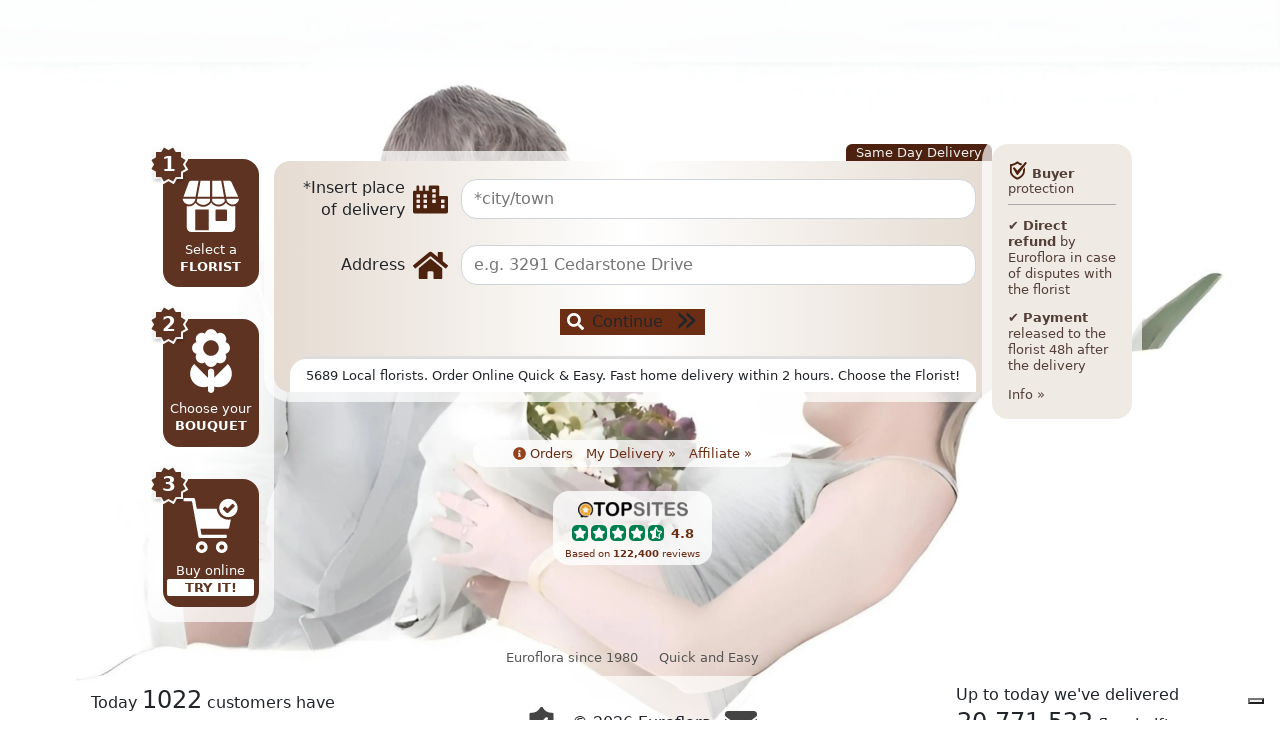

--- FILE ---
content_type: text/html; charset=UTF-8
request_url: https://www.euroflora.com/
body_size: 3310
content:
<!doctype html> <html lang="en" itemscope itemtype="http://schema.org/Florist"> <head> <script type="text/javascript">
var _iub = _iub || [];
_iub.csConfiguration = {"siteId":3733387,"cookiePolicyId":21682260,"lang":"en"};
</script>
<script type="text/javascript" src="https://cs.iubenda.com/autoblocking/3733387.js"></script>
<script type="text/javascript" src="//cdn.iubenda.com/cs/iubenda_cs.js" charset="UTF-8" async></script>    <meta charset="utf-8"> <meta name="viewport" content="width=device-width,initial-scale=1,maximum-scale=1"> <link itemprop="url" href="https://www.euroflora.com"> <title>Euroflora | Same Day Delivery by Local Florists</title>  <meta name="description" content="5693 Euroflora&#039;s Florists. Send Flowers by Local Florists. More than 200 Bouquet available. Same Day Delivery Service a few hours. Try it!"> <meta itemprop="description" content="5693 Euroflora&#039;s Florists. Send Flowers by Local Florists. More than 200 Bouquet available. Same Day Delivery Service a few hours. Try it!">  <link rel="stylesheet" href="/css/common.min.css?1766910049"> <noscript> <style> [type=button]:not([data-tippy-content]), .js-only { display: none !important } </style> </noscript> <link rel="stylesheet" href="/css/home/common.min.css?1766910050"> <link rel="alternate" hreflang="it" href="https://www.euroflora.it">    <link rel="alternate" hreflang="en" href="https://www.euroflora.com">    <link rel="alternate" hreflang="es" href="https://www.euroflora.es">    <link rel="alternate" hreflang="bg" href="https://www.euroflora.bg">   <link rel="canonical" href="https://www.euroflora.com">      </head>      <body style="background-image:url('https://www.euroflora.com/img/wallpapers/euroflora-background-home-1-fotor-2.webp')">   <header> <a href="https://www.euroflora.com"> <img src="/img/euroflora-logo.png" alt="Euroflora logo" itemprop="image logo" width="521" height="98"> <div id="logo-text">    </div> </a> </header>   <h1 class="sr-only">Euroflora | Same Day Delivery by Local Florists</h1>  <link rel="stylesheet" href="/css/home/main.min.css?1766910051"> <div class="container-fluid">  <div id="container-with-banners"> <div id="left-banner"> <div class="left-banner-rectangle"> <div class="burst-24 burst-24-bg"></div> <div class="burst-24"><strong>1</strong></div> <svg aria-hidden="true"><use href="/img/fontawesome.svg?7#store"/></svg> <div>Select a <strong>FLORIST</strong></div> </div> <div class="left-banner-rectangle"> <div class="burst-24 burst-24-bg"></div> <div class="burst-24"><strong>2</strong></div> <svg aria-hidden="true"><use href="/img/fontawesome.svg?7#flower"/></svg> <div>Choose your <strong>BOUQUET</strong></div> </div> <div class="left-banner-rectangle"> <div class="burst-24 burst-24-bg"></div> <div class="burst-24"><strong>3</strong></div> <svg aria-hidden="true"><use href="/img/fontawesome.svg?7#cart-checkmark"/></svg> <div>Buy online</div> <div id="try-it">TRY IT!</div> </div> </div> <div id="center">     <aside id="box-above-main"> <span>Same Day Delivery</span> </aside> <link rel="stylesheet" href="/css/home/select-location.min.css?1766910051"> <main> <form action="florists">   <h2 class="sr-only">*Insert place of delivery</h2> <div class="form-group"> <label for="city"><svg aria-hidden="true"><use href="/img/fontawesome.svg?7#city"/></svg> *Insert place of delivery</label> <noscript><style>#country { display: block }</style></noscript> <select name="country" id="country" required aria-label="Country">  <option value="AL" >Albania</option>  <option value="DZ" >Algeria</option>  <option value="AD" >Andorra</option>  <option value="AG" >Antigua and Barbuda</option>  <option value="AR" >Argentina</option>  <option value="AM" >Armenia</option>  <option value="AW" >Aruba</option>  <option value="AU" >Australia</option>  <option value="AT" >Austria</option>  <option value="AZ" >Azerbaijan</option>  <option value="BS" >Bahamas</option>  <option value="BH" >Bahrain</option>  <option value="BB" >Barbados</option>  <option value="BY" >Belarus</option>  <option value="BE" >Belgium</option>  <option value="BM" >Bermuda</option>  <option value="BO" >Bolivia</option>  <option value="BA" >Bosnia and Herzegovina</option>  <option value="BR" >Brazil</option>  <option value="BG" >Bulgaria</option>  <option value="KH" >Cambodia</option>  <option value="CA" >Canada</option>  <option value="IC" >Canary Islands</option>  <option value="CL" >Chile</option>  <option value="CN" >China</option>  <option value="CO" >Colombia</option>  <option value="CR" >Costa Rica</option>  <option value="HR" >Croatia</option>  <option value="CY" >Cyprus</option>  <option value="CZ" >Czech Republic</option>  <option value="DK" >Denmark</option>  <option value="DO" >Dominican Republic</option>  <option value="EC" >Ecuador</option>  <option value="EG" >Egypt</option>  <option value="SV" >El Salvador</option>  <option value="EE" >Estonia</option>  <option value="ET" >Ethiopia</option>  <option value="FJ" >Fiji</option>  <option value="FI" >Finland</option>  <option value="FR" >France</option>  <option value="GF" >French Guiana</option>  <option value="PF" >French Polynesia</option>  <option value="GE" >Georgia</option>  <option value="DE" >Germany</option>  <option value="GI" >Gibraltar</option>  <option value="GR" >Greece</option>  <option value="GP" >Guadeloupe</option>  <option value="GU" >Guam</option>  <option value="GT" >Guatemala</option>  <option value="HT" >Haiti</option>  <option value="HN" >Honduras</option>  <option value="HK" >Hong Kong</option>  <option value="HU" >Hungary</option>  <option value="IS" >Iceland</option>  <option value="IN" >India</option>  <option value="ID" >Indonesia</option>  <option value="IE" >Ireland</option>  <option value="IL" >Israel</option>  <option value="IT" >Italy</option>  <option value="JM" >Jamaica</option>  <option value="JP" >Japan</option>  <option value="JO" >Jordan</option>  <option value="KZ" >Kazakhstan</option>  <option value="KW" >Kuwait</option>  <option value="LV" >Latvia</option>  <option value="LB" >Lebanon</option>  <option value="LI" >Liechtenstein</option>  <option value="LT" >Lithuania</option>  <option value="LU" >Luxembourg</option>  <option value="MK" >Macedonia</option>  <option value="MY" >Malaysia</option>  <option value="MV" >Maldives</option>  <option value="MT" >Malta</option>  <option value="MQ" >Martinique</option>  <option value="MU" >Mauritius</option>  <option value="MX" >Mexico</option>  <option value="MD" >Moldova</option>  <option value="MC" >Monaco</option>  <option value="ME" >Montenegro</option>  <option value="MA" >Morocco</option>  <option value="NL" >Netherlands</option>  <option value="NC" >New Caledonia</option>  <option value="NZ" >New Zealand</option>  <option value="NI" >Nicaragua</option>  <option value="NO" >Norway</option>  <option value="OM" >Oman</option>  <option value="PK" >Pakistan</option>  <option value="PA" >Panama</option>  <option value="PY" >Paraguay</option>  <option value="PE" >Peru</option>  <option value="PH" >Philippines</option>  <option value="PL" >Poland</option>  <option value="PT" >Portugal</option>  <option value="PR" >Puerto Rico</option>  <option value="QA" >Qatar</option>  <option value="RO" >Romania</option>  <option value="RU" >Russia</option>  <option value="RE" >Réunion</option>  <option value="PM" >Saint Pierre and Miquelon</option>  <option value="SM" >San Marino</option>  <option value="SA" >Saudi Arabia</option>  <option value="RS" >Serbia</option>  <option value="SG" >Singapore</option>  <option value="SK" >Slovakia</option>  <option value="SI" >Slovenia</option>  <option value="ZA" >South Africa</option>  <option value="KR" >South Korea</option>  <option value="ES" >Spain</option>  <option value="LK" >Sri Lanka</option>  <option value="SR" >Suriname</option>  <option value="SE" >Sweden</option>  <option value="CH" >Switzerland</option>  <option value="TW" >Taiwan</option>  <option value="TH" >Thailand</option>  <option value="TT" >Trinidad and Tobago</option>  <option value="TN" >Tunisia</option>  <option value="TR" >Turkey</option>  <option value="TM" >Turkmenistan</option>  <option value="UA" >Ukraine</option>  <option value="AE" >United Arab Emirates</option>  <option value="GB" >United Kingdom</option>  <option value="US" selected>United States</option>  <option value="UY" >Uruguay</option>  <option value="UZ" >Uzbekistan</option>  <option value="VA" >Vatican City</option>  <option value="VE" >Venezuela</option>  <option value="VN" >Vietnam</option>  </select> <input type="text" name="city" id="city" value="" placeholder="*city/town" aria-placeholder="*city/town" required data-required-message="Choose a city from the list"> <input type="hidden" name="city_id" value=""> </div>  <div class="form-group"> <label for="address"><svg aria-hidden="true"><use href="/img/fontawesome.svg?7#home"/></svg> Address</label> <input type="text" name="address" id="address" placeholder="e.g. 3291 Cedarstone Drive" maxlength="250"> </div>  <button class="btn-primary"><svg aria-hidden="true"><use href="/img/fontawesome.svg?7#search"/></svg> Continue</button> <aside id="form-bottom">5689 Local florists. Order Online Quick & Easy. Fast home delivery within 2 hours. Choose the Florist!</aside> </form> </main> <link rel="stylesheet" href="/css/home/bottom.min.css?1766910050"> <div id="info-affiliate"> <button id="info-button" type="button" data-href="/info" data-title="Information" class="btn-link"><svg aria-hidden="true"><use href="/img/fontawesome.svg?7#info-circle"/></svg> Orders</button> <button type="button" data-href="/track" data-title="My Delivery »" class="btn-link">My Delivery »</button> <a href="/affiliate-program">Affiliate »</a> </div>  <a id="trustpilot" href="reviews"> <div></div> <img src="/img/topsites.webp" width="110" height="16" alt> <div id="stars">  <svg aria-hidden="true"><use href="/img/fontawesome.svg?7#star"/></svg>  <svg aria-hidden="true"><use href="/img/fontawesome.svg?7#star"/></svg>  <svg aria-hidden="true"><use href="/img/fontawesome.svg?7#star"/></svg>  <svg aria-hidden="true"><use href="/img/fontawesome.svg?7#star"/></svg>  <svg aria-hidden="true"><use href="/img/fontawesome.svg?7#star-half-alt"/></svg> <strong>4.8</strong> </div> <div>Based on <strong>122,400</strong> reviews</div> </a>    </div> <button id="right-banner" data-title="Buyer Protection" data-href="/buyer-protection" class="transparent-border"> <h2><svg aria-hidden="true"><use href="/img/fontawesome.svg?7#check-shield"/></svg> <strong>Buyer</strong> protection</h2> <p>✔ <strong>Direct refund</strong> by Euroflora in case of disputes with the florist</p> <p>✔ <strong>Payment</strong> released to the florist 48h after the delivery</p> Info » </button> </div>  </div> <link rel="stylesheet" href="/css/home/footer.min.css?1766910050">  <nav id="footer-links"> <a href="/about-us"><span style="color: #555;">Euroflora since 1980</span></a> <a href="/how-it-works"><span style="color: #555;">Quick and Easy</span></a> <a href="/buyer-protection"></a>  </nav>  <footer> <div id="footer" class="container-fluid"> <div>Today <span class="orders-count">1022</span> customers have chosen Us!</div> <div>  <button id="privacy-button" class="btn-link" data-title="Privacy and cookies" data-href="/privacy-policy-modal" aria-label="Privacy and cookies"><svg aria-hidden="true"><use href="/img/fontawesome.svg?7#check-shield-full"/></svg></button> © 2026 <span itemprop="name">Euroflora</span>  <a href="https://florachat.pro/en/euroflora?country=US" aria-label="Chat" rel="nofollow"><svg aria-hidden="true"><use href="/img/fontawesome.svg?7#envelope"/></svg></a> </div> <div>Up to today we've delivered <span class="orders-count">20,771,522</span> floral gifts</div> </div> </footer>  <dialog tabindex="-1" id="fetched-modal" class="fixed"> <header> <h2>Euroflora | Same Day Delivery by Local Florists</h2> <button type="button" class="close dismiss" aria-label="Close"></button> </header> <div></div>  </dialog> <script src="/js/common.min.js?1766910059" type="module"></script>  <script src="/js/vendor/autocomplete.js-10.2.7.min.js"></script> <script src="/js/select-location.min.js?1766910060" type="module"></script> <link rel="stylesheet" href="/css/vendor/autocomplete.js-10.2.7.min.css">  <link rel="stylesheet" href="/css/modal.min.css?1766910051"> <link rel="stylesheet" href="/css/home/modal.min.css?1766910051">     

--- FILE ---
content_type: text/css
request_url: https://www.euroflora.com/css/common.min.css?1766910049
body_size: 1240
content:
:root{--border-radius:1rem}*,::after,::before{box-sizing:border-box}img{display:block;max-width:100%;height:auto;border-radius:6px}video{max-width:100%}svg{width:1.3rem;height:1.3rem;vertical-align:-.2rem;fill:hsl(18,67%,18%)}[hidden]{display:none!important}.container-fluid{max-width:1140px;padding-right:15px;padding-left:15px;margin-left:auto;margin-right:auto}@media (prefers-reduced-motion:reduce){:not(.swiper-wrapper):not(.swiper-slide){transition:none!important;animation:none!important}}.close::before{content:'\00d7'}body{font-family:'Segoe UI',system-ui,sans-serif;line-height:1.4;margin:0;-webkit-text-size-adjust:100%}h1,h2{line-height:1.2}.sr-only{position:absolute;width:1px;height:1px;padding:0;overflow:hidden;clip:rect(0,0,0,0);white-space:nowrap;border:0}.btn-link,a{color:#6b2e14}.btn-link:not([data-delivery-date]):not(#privacy-button)>svg,a>svg{fill:hsl(18,68%,35%);transition:.3s}.btn-link:hover,a:hover{color:#4c210f}.btn-link:not([data-delivery-date]):hover>svg,a:hover>svg{fill:hsl(18,67%,28%)}.btn-link{background:0;padding:0;border:0}.btn-link,a:not(.nav-link){transition:.3s}button{-webkit-appearance:button}::file-selector-button,button:enabled,summary{cursor:pointer}button,input,select,textarea{font:inherit;color:inherit;margin:0}.btn-primary,.btn-secondary,::file-selector-button,a.btn-primary{padding:.55rem 2rem;color:#fff;text-decoration:none;border-radius:var(--border-radius);transition:.3s}.btn-primary,::file-selector-button{background:#7b6155}.btn-primary,.btn-secondary,::file-selector-button{border:0}@media (hover),(-ms-high-contrast:active),(-ms-high-contrast:none){.btn-primary:enabled:hover,::file-selector-button:hover,a.btn-primary:hover,summary.btn-primary:hover{background-color:#4c210f;border-color:#4c210f}}.btn-primary:focus{box-shadow:inset 0 1px 0 rgba(255,255,255,.15),0 1px 1px rgba(0,0,0,.075),0 0 0 .2rem hsla(18,40%,37%,.5)}button.btn-primary:not([type])::after{content:' \00BB'}#back:before,button.btn-primary:not([type])::after{font-size:2.4rem;line-height:0;vertical-align:-.3rem}button.disabled{background:grey!important;border:0!important}button.disabled::after{content:''!important}.down-arrow::after{content:'\25BC';margin-left:.2rem}.alert{padding:.75rem 1.25rem;margin-bottom:1.5rem;border:1px solid;border-radius:var(--border-radius)}.alert-success{color:#155724;background-color:#d4edda;border-color:#c3e6cb}.alert-danger{color:#721c24;background:#f8d7da;border-color:#f5c6cb}.form-group{margin-bottom:1rem}input:not([type=checkbox]):not([type=radio]):not([type=file]),select,textarea{padding:.5rem .75rem;border:1px solid #ced4da;border-radius:var(--border-radius)}input:not([type=checkbox]):not([type=radio]):not([type=file]):focus,select:focus,textarea:focus{border-color:#b26e47;box-shadow:inset 0 1px 1px rgba(0,0,0,.075),0 0 0 .2rem hsla(18,68%,25%,.25);outline:0}select{height:2.25rem;background:#fff;max-width:100%}@media (min-width:1000px){select{height:2.5rem}}::-webkit-inner-spin-button,::-webkit-outer-spin-button{height:auto}fieldset{padding:0;border:0}.check-label{cursor:pointer}@media (min-width:600px){[type=checkbox]:enabled:hover,[type=radio]:not(:checked):enabled:hover{filter:brightness(90%) drop-shadow(0 0 2px hsl(18, 68%, 25%))}}@supports (-moz-appearance:none){[type=radio]{margin-top:.3rem}}.form-text{color:#959595}.form-group+.form-text{display:block;margin:-.8rem 0 1rem 0}@media (max-width:999px){.form-group>label,.form-group>legend{display:block;padding-bottom:.5rem}textarea{width:100%}}@media (min-width:1000px){.form-group:not(fieldset){display:flex}label:not(.check-label):not([for="recipient[message]"]){align-self:center}.form-group>:first-child:not(.offset-sm-4){text-align:right}.form-horizontal .form-group>:first-child{padding-right:1rem;width:10rem}.form-group+.check-label,.form-group+.form-text,.form-horizontal button.btn-primary:not([type]),.form-horizontal>h2,.input-aligned{margin-left:10rem}textarea{flex:1}}#info-affiliate,#locale-chooser,#trustpilot{padding:5px 12px;border-radius:var(--border-radius)}.iubenda-nostyle{width:auto!important;height:auto!important}

--- FILE ---
content_type: text/css
request_url: https://www.euroflora.com/css/home/common.min.css?1766910050
body_size: 191
content:
body{display:flex;flex-direction:column;min-height:100vh;color:#212529;background:no-repeat center/cover fixed}body>header{text-align:center;background:linear-gradient(rgba(255,255,255,.8) 60%,transparent 60%)}header>a{display:inline-block;max-width:calc(100% - 1.5rem);position:relative;text-decoration:none}#logo-text{position:absolute;right:0;bottom:0;font-size:.7rem;font-weight:700;color:#6d2e08;text-shadow:-1px -1px 0 #fff,1px -1px 0 #fff,-1px 1px 0 #fff,1px 1px 0 #fff}@media (max-width:500px){[src="/img/logo-fioristionline.png"]{max-width:90%;margin-left:auto;margin-right:auto}}[src="/img/logo-fioristionline.png"]+#logo-text{bottom:-.5rem}@media (min-width:576px){#logo-text{font-size:1rem}#logo-text:lang(bg){bottom:.2rem;font-size:1rem}}#promo-header{display:flex;justify-content:space-between;align-items:center;background:rgba(255,255,255,.8)!important;padding:6px 16px}h1{font-size:1.5rem}

--- FILE ---
content_type: text/css
request_url: https://www.euroflora.com/css/home/main.min.css?1766910051
body_size: 594
content:
body>.container-fluid{display:flex;flex-grow:1;margin-top:2.5rem;margin-bottom:1.5rem;align-items:center;justify-content:center}#center{margin:0 auto}@media (max-width:999px){#left-banner,#right-banner{display:none}#container-with-banners{max-width:100%}}@media (min-width:1000px){#container-with-banners{display:flex;width:100%;align-items:flex-start;gap:3rem}#left-banner{background:rgba(255,255,255,.7);border-radius:var(--border-radius);padding:15px}.left-banner-rectangle{width:6rem;height:8rem;color:#fff;font-size:.8rem;text-align:center;background:#5e3321;padding:.7rem 0;border-radius:var(--border-radius);position:relative}.left-banner-rectangle+.left-banner-rectangle{margin-top:2rem}.left-banner-rectangle>svg{width:70px;height:70px;fill:white}.left-banner-rectangle:nth-child(2)>svg{width:80px;height:80px;margin:-.6rem 0 -.1rem}.left-banner-rectangle:last-child>svg{width:55px;height:55px;margin:.5rem 0}#try-it{color:#5e3321;font-weight:700;background:#fff;border-radius:2px;margin:0 .3rem}.burst-24{position:absolute;top:-7px;left:-7px;text-align:center;box-shadow:0 2px 4px rgba(0,0,0,.18)}.burst-24,.burst-24::after,.burst-24:before{width:25px;height:25px;background:#5e3321}.burst-24-bg{top:-9px;left:-9px}.burst-24-bg,.burst-24-bg:after,.burst-24-bg:before{width:29px;height:29px;background:#fff}.burst-24::after,.burst-24:before{content:'';position:absolute;left:0}.burst-24:before{transform:rotate(30deg)}.burst-24::after{transform:rotate(60deg)}.burst-24>strong{position:absolute;z-index:1;top:-2px;left:6px;font-size:20px}#right-banner{color:#533f38;font-size:.8rem;line-height:1.3;width:8.8rem;text-align:left;background:#f0eae4;border:0}#right-banner>h2{font-size:inherit;font-weight:400;padding-bottom:.5rem;border-bottom:1px solid;border-color:#aaa;margin:0 0 .5rem}}#box-above-main{font-size:.8rem;display:flex;justify-content:flex-end}#box-above-main>span{display:inline-block;color:#eee;background:#4c210f;padding:0 .6rem;border-radius:6px 6px 0 0}.transparent-border,main{background:#e5dbd1 linear-gradient(to right,#e5dbd1,#fff,#e5dbd1);padding:1rem;border-radius:var(--border-radius);box-shadow:0 0 0 10px rgba(255,255,255,.7);margin-bottom:3rem}#box-above-main~main{border-top-right-radius:0}main>.close{float:right;font-size:2rem;text-decoration:none;padding:.5rem;margin:-1rem -.5rem -.5rem}

--- FILE ---
content_type: text/css
request_url: https://www.euroflora.com/css/home/select-location.min.css?1766910051
body_size: 232
content:
main{padding-bottom:0}label>svg{width:35px;height:35px}.btn-primary:not([type]),.form-group{margin-bottom:1.5rem}.btn-primary:not([type])::after{font-size:inherit;vertical-align:0}.btn-primary{background:#6b2e14;border:1px solid #6b2e14}label{display:flex!important;align-items:center;padding-right:5px}#country{display:none}@media (max-width:999px){label{padding-bottom:.5rem}input,select{display:block}#address,select{margin-bottom:1rem}.autoComplete_wrapper{width:100%}}@media (min-width:1000px){.form-group{align-items:center}label{width:25%;justify-content:flex-end}label>svg{order:1;flex-shrink:0;margin-left:.5rem}#country{width:25%;margin-right:.5rem}.autoComplete_wrapper{flex-grow:1}#city{width:100%}#address{flex-grow:1}.btn-primary:not([type]){display:table;margin-left:auto;margin-right:auto}main:lang(es){padding-top:2rem}.btn-primary:not([type]):lang(es){margin-top:2rem;margin-bottom:2rem}}label>svg{margin-right:.5rem}.btn-primary>svg{fill:white;width:17px;height:17px;margin-right:.2rem}#form-bottom{text-align:center;font-size:.8rem;background:#fff;padding:.5rem 1rem;border-radius:var(--border-radius) var(--border-radius) 0 0;box-shadow:0 -15px 1px -12px #ddd}@media screen and (-ms-high-contrast:active),(-ms-high-contrast:none){main label{padding-right:1rem}label>svg{display:none}}

--- FILE ---
content_type: text/css
request_url: https://www.euroflora.com/css/home/bottom.min.css?1766910050
body_size: 51
content:
#info-affiliate>:not(:last-child){padding-right:.8rem}#info-affiliate>a{text-decoration:none}#info-button>svg{width:13px;height:13px;vertical-align:-2px}#info-affiliate,#trustpilot{display:table;margin:0 auto;background:rgba(255,255,255,.8);font-size:.8rem}#info-affiliate{text-align:center;padding:5px 40px}#trustpilot{text-decoration:none;margin-top:1.5rem}#trustpilot>:first-child{font-weight:700;font-style:italic;text-align:center;color:#3a3535;margin-bottom:.4rem}#trustpilot>img{margin:auto;margin-bottom:.4rem}#stars{display:flex;align-items:center;justify-content:center;margin-bottom:.3rem}#stars>svg{fill:white;width:.8rem;height:.8rem;background:#017f4e;border-radius:.3rem;box-sizing:content-box;padding:.1rem;margin-right:.2rem}#stars>strong{margin-left:.2rem}#trustpilot>:last-child{font-size:9.5px}

--- FILE ---
content_type: text/css
request_url: https://www.euroflora.com/css/home/footer.min.css?1766910050
body_size: 88
content:
#footer-links{text-align:center;margin-bottom:.5rem}#footer-links>a{color:#555;font-size:.8rem;white-space:nowrap;padding:0 .5rem;text-decoration:none}footer{background:rgba(255,255,255,.7)}#footer{text-align:center;padding:.5rem 0}#locale-chooser{display:flex;justify-content:center}#locale-chooser>a:not(:last-child){margin-right:1rem}#locale-chooser img{border-radius:2px}footer svg{fill:#444;width:20px;height:20px;vertical-align:-5px}footer button>svg{width:23px;height:23px}footer svg{margin:0 .5rem}.orders-count{font-size:1.5rem}footer .sr-only{width:0}@media (max-width:999px){#footer>:first-child,#footer>:last-child{display:none}}@media (min-width:1000px){#footer{display:flex;align-items:center;align-items:flex-end}#footer>:first-child,#footer>:last-child{width:25%}#footer>:nth-child(2){flex-grow:1}footer svg{width:32px;height:32px;vertical-align:-11px}footer button>svg{width:35px;height:35px}}

--- FILE ---
content_type: text/css
request_url: https://www.euroflora.com/css/home/modal.min.css?1766910051
body_size: -111
content:
dialog{background:rgba(255,255,255,.7)}@media (max-width:700px){dialog{padding:0}}dialog>div,dialog>header{background:linear-gradient(to right,#e5dbd1,#fff,#e5dbd1);padding:0 1rem}dialog>header{border-radius:var(--border-radius) var(--border-radius) 0 0}dialog h2{font-size:1.25rem;font-weight:400}dialog>div{border-radius:0 0 var(--border-radius) var(--border-radius);padding-bottom:1rem}dialog>div>:first-child{margin-top:0}

--- FILE ---
content_type: text/javascript
request_url: https://www.euroflora.com/js/common.min.js?1766910059
body_size: 710
content:
for(let link of document.querySelectorAll('[href*="florachat.pro"]')){link.addEventListener("click",event=>{event.preventDefault();open(link.href,"","width=800,height=850,left=400")})}window.form=document.querySelector("main [method=post]");if(form){let button=form.querySelector("button:not([type]):not(.disabled)");if(button){form.addEventListener("submit",()=>button.disabled=true);addEventListener("pageshow",()=>button.disabled=false)}}if("ontouchstart"in window&&document.querySelector("[data-tippy-content]")&&!document.querySelector("#set-cover-for-the-stem-text,#set-text-on-stem-cover")){addEventListener("scroll",()=>tippy.hideAll())}window.fetchWrapper=function(input,init={}){if(!init.headers){init.headers={}}init.headers.fetch=1;return fetch(input,init).then(response=>response.ok?response[response.headers.get("Content-Type")==="application/json"?"json":"text"]():response.json().then(json=>Promise.reject(json)))};for(let modal of document.querySelectorAll("dialog")){if(window.dialogPolyfill){dialogPolyfill.registerDialog(modal)}modal.showModalWrapper=function(){document.body.style.paddingRight=innerWidth-document.body.getBoundingClientRect().width+"px";document.body.style.overflow="hidden";this.showModal();modal.focus();modal.scrollTop=0};modal.querySelectorAll(".dismiss").forEach(button=>button.addEventListener("click",()=>modal.close()));modal.addEventListener("click",event=>event.target===modal&&modal.close());modal.addEventListener("close",()=>document.body.style.paddingRight=document.body.style.overflow="")}window.fetchedModal=document.querySelector("#fetched-modal");window.modalHeading=fetchedModal.querySelector("h2");window.modalBody=fetchedModal.querySelector("div");window.dismiss=fetchedModal.querySelector(".dismiss.btn-primary");window.modalUrl="";for(let modalButton of document.querySelectorAll("button:not(.btn-secondary)[data-href]")){modalButton.addEventListener("click",function(){this.disabled=true;modalHeading.innerHTML=this.dataset.title||"";if(dismiss){dismiss.hidden=true}fetchWrapper(this.dataset.href).then(html=>{modalBody.innerHTML=html;modalBody.querySelectorAll("script").forEach(inertScript=>{let script=document.createElement("script");script.src=inertScript.src;modalBody.appendChild(script)});modalUrl=this.dataset.href}).catch(()=>modalBody.innerHTML='<div class="alert alert-danger" role="alert">An unexpected error has occurred.</div>').then(()=>{fetchedModal.showModalWrapper();this.disabled=false})})}

--- FILE ---
content_type: application/javascript; charset=utf-8
request_url: https://cs.iubenda.com/cookie-solution/confs/js/21682260.js
body_size: 98
content:
_iub.csRC = { consApiKey: 'FYykPEKUyeITKyu6DYI0ulH9rx5fPHhg', publicId: '9d5c12db-e11c-4613-8ce3-52a0dfefdb18', floatingGroup: false };
_iub.csEnabled = true;
_iub.csPurposes = [1];
_iub.cpUpd = 1725109170;
_iub.csFeatures = {"geolocation_setting":false,"cookie_solution_white_labeling":0,"rejection_recovery":false,"full_customization":false,"multiple_languages":"en","mobile_app_integration":false};
_iub.csT = null;
_iub.googleConsentModeV2 = true;
_iub.totalNumberOfProviders = 1;
_iub.csSiteConf = {"askConsentAtCookiePolicyUpdate":true,"enableFadp":true,"fadpApplies":true,"floatingPreferencesButtonDisplay":"bottom-right","lang":"en","perPurposeConsent":true,"preferenceCookie":{"expireAfter":180},"siteId":3733387,"usPreferencesWidgetDisplay":"inline-center","whitelabel":false,"cookiePolicyId":21682260,"banner":{"acceptButtonDisplay":true,"closeButtonDisplay":false,"customizeButtonDisplay":true,"explicitWithdrawal":true,"listPurposes":true,"ownerName":"Euroflora","rejectButtonDisplay":true,"showTitle":false,"showTotalNumberOfProviders":true}};
